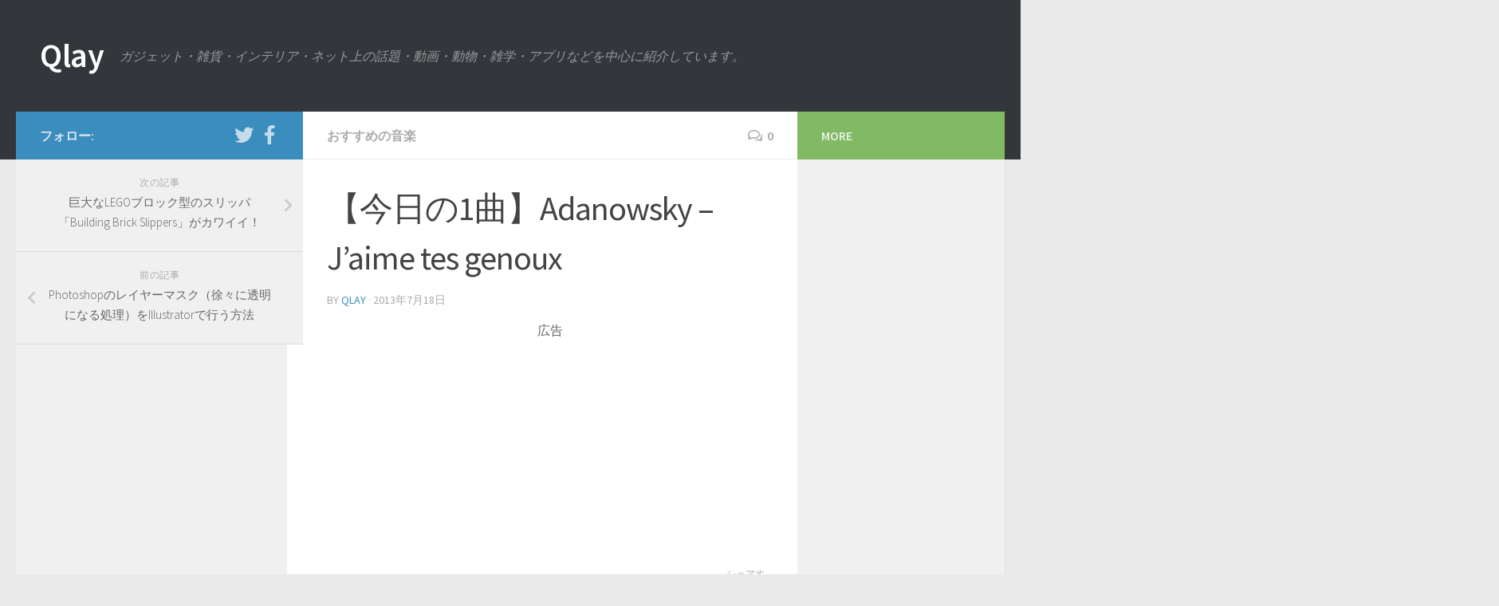

--- FILE ---
content_type: text/html; charset=UTF-8
request_url: https://qlay.jp/archives/15464
body_size: 11696
content:
<!DOCTYPE html>
<html class="no-js" lang="ja"
	prefix="og: https://ogp.me/ns#" >
<head>
  <meta charset="UTF-8">
  <meta name="viewport" content="width=device-width, initial-scale=1.0">
  <link rel="profile" href="https://qlay.jp/gmpg.org/xfn/11">
  <link rel="pingback" href="https://qlay.jp/xmlrpc.php">

  <title>【今日の1曲】Adanowsky – J’aime tes genoux | Qlay</title>

		<!-- All in One SEO 4.1.4.5 -->
		<meta name="description" content="今日の1曲はAdanowsky の「J’aime tes..." />
		<meta name="robots" content="max-image-preview:large" />
		<link rel="canonical" href="https://qlay.jp/archives/15464" />
		<meta property="og:locale" content="ja_JP" />
		<meta property="og:site_name" content="Qlay | ガジェット・雑貨・インテリア・ネット上の話題・動画・動物・雑学・アプリなどを中心に紹介しています。" />
		<meta property="og:type" content="article" />
		<meta property="og:title" content="【今日の1曲】Adanowsky – J’aime tes genoux | Qlay" />
		<meta property="og:description" content="今日の1曲はAdanowsky の「J’aime tes..." />
		<meta property="og:url" content="https://qlay.jp/archives/15464" />
		<meta property="article:published_time" content="2013-07-18T12:42:15+00:00" />
		<meta property="article:modified_time" content="2013-07-18T12:42:15+00:00" />
		<meta name="twitter:card" content="summary" />
		<meta name="twitter:domain" content="qlay.jp" />
		<meta name="twitter:title" content="【今日の1曲】Adanowsky – J’aime tes genoux | Qlay" />
		<meta name="twitter:description" content="今日の1曲はAdanowsky の「J’aime tes..." />
		<script type="application/ld+json" class="aioseo-schema">
			{"@context":"https:\/\/schema.org","@graph":[{"@type":"WebSite","@id":"https:\/\/qlay.jp\/#website","url":"https:\/\/qlay.jp\/","name":"Qlay","description":"\u30ac\u30b8\u30a7\u30c3\u30c8\u30fb\u96d1\u8ca8\u30fb\u30a4\u30f3\u30c6\u30ea\u30a2\u30fb\u30cd\u30c3\u30c8\u4e0a\u306e\u8a71\u984c\u30fb\u52d5\u753b\u30fb\u52d5\u7269\u30fb\u96d1\u5b66\u30fb\u30a2\u30d7\u30ea\u306a\u3069\u3092\u4e2d\u5fc3\u306b\u7d39\u4ecb\u3057\u3066\u3044\u307e\u3059\u3002","inLanguage":"ja","publisher":{"@id":"https:\/\/qlay.jp\/#organization"}},{"@type":"Organization","@id":"https:\/\/qlay.jp\/#organization","name":"Qlay","url":"https:\/\/qlay.jp\/"},{"@type":"BreadcrumbList","@id":"https:\/\/qlay.jp\/archives\/15464#breadcrumblist","itemListElement":[{"@type":"ListItem","@id":"https:\/\/qlay.jp\/#listItem","position":1,"item":{"@type":"WebPage","@id":"https:\/\/qlay.jp\/","name":"\u30db\u30fc\u30e0","description":"\u30ac\u30b8\u30a7\u30c3\u30c8\u30fb\u96d1\u8ca8\u30fb\u30a4\u30f3\u30c6\u30ea\u30a2\u30fb\u30cd\u30c3\u30c8\u4e0a\u306e\u8a71\u984c\u30fb\u52d5\u753b\u30fb\u52d5\u7269\u30fb\u96d1\u5b66\u30fb\u30a2\u30d7\u30ea\u306a\u3069\u3092\u4e2d\u5fc3\u306b\u7d39\u4ecb\u3057\u3066\u3044\u307e\u3059\u3002","url":"https:\/\/qlay.jp\/"}}]},{"@type":"Person","@id":"https:\/\/qlay.jp\/archives\/author\/s3i2D8fsMf9k#author","url":"https:\/\/qlay.jp\/archives\/author\/s3i2D8fsMf9k","name":"Qlay","image":{"@type":"ImageObject","@id":"https:\/\/qlay.jp\/archives\/15464#authorImage","url":"https:\/\/secure.gravatar.com\/avatar\/0de9e409449ffe0925495b5e40abcc6b?s=96&d=mm&r=g","width":96,"height":96,"caption":"Qlay"}},{"@type":"WebPage","@id":"https:\/\/qlay.jp\/archives\/15464#webpage","url":"https:\/\/qlay.jp\/archives\/15464","name":"\u3010\u4eca\u65e5\u306e1\u66f2\u3011Adanowsky \u2013 J\u2019aime tes genoux | Qlay","description":"\u4eca\u65e5\u306e1\u66f2\u306fAdanowsky \u306e\u300cJ\u2019aime tes...","inLanguage":"ja","isPartOf":{"@id":"https:\/\/qlay.jp\/#website"},"breadcrumb":{"@id":"https:\/\/qlay.jp\/archives\/15464#breadcrumblist"},"author":"https:\/\/qlay.jp\/archives\/author\/s3i2D8fsMf9k#author","creator":"https:\/\/qlay.jp\/archives\/author\/s3i2D8fsMf9k#author","image":{"@type":"ImageObject","@id":"https:\/\/qlay.jp\/#mainImage","url":"https:\/\/qlay.jp\/wp-content\/uploads\/2013\/07\/adanowskyamador-200x2001.jpg","width":200,"height":200,"caption":"\u3010\u4eca\u65e5\u306e1\u66f2\u3011Adanowsky - J'aime tes genoux"},"primaryImageOfPage":{"@id":"https:\/\/qlay.jp\/archives\/15464#mainImage"},"datePublished":"2013-07-18T12:42:15+09:00","dateModified":"2013-07-18T12:42:15+09:00"},{"@type":"Article","@id":"https:\/\/qlay.jp\/archives\/15464#article","name":"\u3010\u4eca\u65e5\u306e1\u66f2\u3011Adanowsky \u2013 J\u2019aime tes genoux | Qlay","description":"\u4eca\u65e5\u306e1\u66f2\u306fAdanowsky \u306e\u300cJ\u2019aime tes...","inLanguage":"ja","headline":"\u3010\u4eca\u65e5\u306e1\u66f2\u3011Adanowsky - J'aime tes genoux","author":{"@id":"https:\/\/qlay.jp\/archives\/author\/s3i2D8fsMf9k#author"},"publisher":{"@id":"https:\/\/qlay.jp\/#organization"},"datePublished":"2013-07-18T12:42:15+09:00","dateModified":"2013-07-18T12:42:15+09:00","articleSection":"\u304a\u3059\u3059\u3081\u306e\u97f3\u697d","mainEntityOfPage":{"@id":"https:\/\/qlay.jp\/archives\/15464#webpage"},"isPartOf":{"@id":"https:\/\/qlay.jp\/archives\/15464#webpage"},"image":{"@type":"ImageObject","@id":"https:\/\/qlay.jp\/#articleImage","url":"https:\/\/qlay.jp\/wp-content\/uploads\/2013\/07\/adanowskyamador-200x2001.jpg","width":200,"height":200,"caption":"\u3010\u4eca\u65e5\u306e1\u66f2\u3011Adanowsky - J'aime tes genoux"}}]}
		</script>
		<!-- All in One SEO -->

<script>document.documentElement.className = document.documentElement.className.replace("no-js","js");</script>
<link rel='dns-prefetch' href='//s.w.org' />
<link rel="alternate" type="application/rss+xml" title="Qlay &raquo; フィード" href="https://qlay.jp/feed" />
<link rel="alternate" type="application/rss+xml" title="Qlay &raquo; コメントフィード" href="https://qlay.jp/comments/feed" />
<link id="hu-user-gfont" href="//fonts.googleapis.com/css?family=Source+Sans+Pro:400,300italic,300,400italic,600&subset=latin,latin-ext" rel="stylesheet" type="text/css"><link rel="alternate" type="application/rss+xml" title="Qlay &raquo; 【今日の1曲】Adanowsky &#8211; J&#8217;aime tes genoux のコメントのフィード" href="https://qlay.jp/archives/15464/feed" />
		<script type="text/javascript">
			window._wpemojiSettings = {"baseUrl":"https:\/\/s.w.org\/images\/core\/emoji\/13.1.0\/72x72\/","ext":".png","svgUrl":"https:\/\/s.w.org\/images\/core\/emoji\/13.1.0\/svg\/","svgExt":".svg","source":{"concatemoji":"https:\/\/qlay.jp\/wp-includes\/js\/wp-emoji-release.min.js?ver=5.8.12"}};
			!function(e,a,t){var n,r,o,i=a.createElement("canvas"),p=i.getContext&&i.getContext("2d");function s(e,t){var a=String.fromCharCode;p.clearRect(0,0,i.width,i.height),p.fillText(a.apply(this,e),0,0);e=i.toDataURL();return p.clearRect(0,0,i.width,i.height),p.fillText(a.apply(this,t),0,0),e===i.toDataURL()}function c(e){var t=a.createElement("script");t.src=e,t.defer=t.type="text/javascript",a.getElementsByTagName("head")[0].appendChild(t)}for(o=Array("flag","emoji"),t.supports={everything:!0,everythingExceptFlag:!0},r=0;r<o.length;r++)t.supports[o[r]]=function(e){if(!p||!p.fillText)return!1;switch(p.textBaseline="top",p.font="600 32px Arial",e){case"flag":return s([127987,65039,8205,9895,65039],[127987,65039,8203,9895,65039])?!1:!s([55356,56826,55356,56819],[55356,56826,8203,55356,56819])&&!s([55356,57332,56128,56423,56128,56418,56128,56421,56128,56430,56128,56423,56128,56447],[55356,57332,8203,56128,56423,8203,56128,56418,8203,56128,56421,8203,56128,56430,8203,56128,56423,8203,56128,56447]);case"emoji":return!s([10084,65039,8205,55357,56613],[10084,65039,8203,55357,56613])}return!1}(o[r]),t.supports.everything=t.supports.everything&&t.supports[o[r]],"flag"!==o[r]&&(t.supports.everythingExceptFlag=t.supports.everythingExceptFlag&&t.supports[o[r]]);t.supports.everythingExceptFlag=t.supports.everythingExceptFlag&&!t.supports.flag,t.DOMReady=!1,t.readyCallback=function(){t.DOMReady=!0},t.supports.everything||(n=function(){t.readyCallback()},a.addEventListener?(a.addEventListener("DOMContentLoaded",n,!1),e.addEventListener("load",n,!1)):(e.attachEvent("onload",n),a.attachEvent("onreadystatechange",function(){"complete"===a.readyState&&t.readyCallback()})),(n=t.source||{}).concatemoji?c(n.concatemoji):n.wpemoji&&n.twemoji&&(c(n.twemoji),c(n.wpemoji)))}(window,document,window._wpemojiSettings);
		</script>
		<style type="text/css">
img.wp-smiley,
img.emoji {
	display: inline !important;
	border: none !important;
	box-shadow: none !important;
	height: 1em !important;
	width: 1em !important;
	margin: 0 .07em !important;
	vertical-align: -0.1em !important;
	background: none !important;
	padding: 0 !important;
}
</style>
		<style type="text/css">
	.wp-pagenavi{float:right !important; }
	</style>
  <link rel='stylesheet' id='wp-block-library-css'  href='https://qlay.jp/wp-includes/css/dist/block-library/style.min.css?ver=5.8.12' type='text/css' media='all' />
<link rel='stylesheet' id='contact-form-7-css'  href='https://qlay.jp/wp-content/plugins/contact-form-7/includes/css/styles.css?ver=5.1.5' type='text/css' media='all' />
<link rel='stylesheet' id='wordpress-popular-posts-css-css'  href='https://qlay.jp/wp-content/plugins/wordpress-popular-posts/assets/css/wpp.css?ver=5.4.2' type='text/css' media='all' />
<link rel='stylesheet' id='parent-style-css'  href='https://qlay.jp/wp-content/themes/hueman/style.css?ver=5.8.12' type='text/css' media='all' />
<link rel='stylesheet' id='child-style-css'  href='https://qlay.jp/wp-content/themes/hueman_child/style.css?ver=5.8.12' type='text/css' media='all' />
<link rel='stylesheet' id='hueman-main-style-css'  href='https://qlay.jp/wp-content/themes/hueman/assets/front/css/main.min.css?ver=3.3.26' type='text/css' media='all' />
<style id='hueman-main-style-inline-css' type='text/css'>
body { font-family:'Source Sans Pro', Arial, sans-serif;font-size:1.00rem }@media only screen and (min-width: 720px) {
        .nav > li { font-size:1.00rem; }
      }::selection { background-color: #3b8dbd; }
::-moz-selection { background-color: #3b8dbd; }a,.themeform label .required,#flexslider-featured .flex-direction-nav .flex-next:hover,#flexslider-featured .flex-direction-nav .flex-prev:hover,.post-hover:hover .post-title a,.post-title a:hover,.sidebar.s1 .post-nav li a:hover i,.content .post-nav li a:hover i,.post-related a:hover,.sidebar.s1 .widget_rss ul li a,#footer .widget_rss ul li a,.sidebar.s1 .widget_calendar a,#footer .widget_calendar a,.sidebar.s1 .alx-tab .tab-item-category a,.sidebar.s1 .alx-posts .post-item-category a,.sidebar.s1 .alx-tab li:hover .tab-item-title a,.sidebar.s1 .alx-tab li:hover .tab-item-comment a,.sidebar.s1 .alx-posts li:hover .post-item-title a,#footer .alx-tab .tab-item-category a,#footer .alx-posts .post-item-category a,#footer .alx-tab li:hover .tab-item-title a,#footer .alx-tab li:hover .tab-item-comment a,#footer .alx-posts li:hover .post-item-title a,.comment-tabs li.active a,.comment-awaiting-moderation,.child-menu a:hover,.child-menu .current_page_item > a,.wp-pagenavi a{ color: #3b8dbd; }.themeform input[type="submit"],.themeform button[type="submit"],.sidebar.s1 .sidebar-top,.sidebar.s1 .sidebar-toggle,#flexslider-featured .flex-control-nav li a.flex-active,.post-tags a:hover,.sidebar.s1 .widget_calendar caption,#footer .widget_calendar caption,.author-bio .bio-avatar:after,.commentlist li.bypostauthor > .comment-body:after,.commentlist li.comment-author-admin > .comment-body:after{ background-color: #3b8dbd; }.post-format .format-container { border-color: #3b8dbd; }.sidebar.s1 .alx-tabs-nav li.active a,#footer .alx-tabs-nav li.active a,.comment-tabs li.active a,.wp-pagenavi a:hover,.wp-pagenavi a:active,.wp-pagenavi span.current{ border-bottom-color: #3b8dbd!important; }.sidebar.s2 .post-nav li a:hover i,
.sidebar.s2 .widget_rss ul li a,
.sidebar.s2 .widget_calendar a,
.sidebar.s2 .alx-tab .tab-item-category a,
.sidebar.s2 .alx-posts .post-item-category a,
.sidebar.s2 .alx-tab li:hover .tab-item-title a,
.sidebar.s2 .alx-tab li:hover .tab-item-comment a,
.sidebar.s2 .alx-posts li:hover .post-item-title a { color: #82b965; }
.sidebar.s2 .sidebar-top,.sidebar.s2 .sidebar-toggle,.post-comments,.jp-play-bar,.jp-volume-bar-value,.sidebar.s2 .widget_calendar caption{ background-color: #82b965; }.sidebar.s2 .alx-tabs-nav li.active a { border-bottom-color: #82b965; }
.post-comments span:before { border-right-color: #82b965; }
      .search-expand,
              #nav-topbar.nav-container { background-color: #26272b}@media only screen and (min-width: 720px) {
                #nav-topbar .nav ul { background-color: #26272b; }
              }.is-scrolled #header .nav-container.desktop-sticky,
              .is-scrolled #header .search-expand { background-color: #26272b; background-color: rgba(38,39,43,0.90) }.is-scrolled .topbar-transparent #nav-topbar.desktop-sticky .nav ul { background-color: #26272b; background-color: rgba(38,39,43,0.95) }#header { background-color: #33363b; }
@media only screen and (min-width: 720px) {
  #nav-header .nav ul { background-color: #33363b; }
}
        #header #nav-mobile { background-color: #33363b; }.is-scrolled #header #nav-mobile { background-color: #33363b; background-color: rgba(51,54,59,0.90) }#nav-header.nav-container, #main-header-search .search-expand { background-color: #33363b; }
@media only screen and (min-width: 720px) {
  #nav-header .nav ul { background-color: #33363b; }
}
        body { background-color: #eaeaea; }
</style>
<link rel='stylesheet' id='theme-stylesheet-css'  href='https://qlay.jp/wp-content/themes/hueman_child/style.css?ver=3.3.26' type='text/css' media='all' />
<link rel='stylesheet' id='hueman-font-awesome-css'  href='https://qlay.jp/wp-content/themes/hueman/assets/front/css/font-awesome.min.css?ver=3.3.26' type='text/css' media='all' />
<link rel='stylesheet' id='wp-pagenavi-style-css'  href='https://qlay.jp/wp-content/plugins/wp-pagenavi-style/css/css3_red_glossy.css?ver=1.0' type='text/css' media='all' />
<script type='text/javascript' src='https://qlay.jp/wp-includes/js/jquery/jquery.min.js?ver=3.6.0' id='jquery-core-js'></script>
<script type='text/javascript' src='https://qlay.jp/wp-includes/js/jquery/jquery-migrate.min.js?ver=3.3.2' id='jquery-migrate-js'></script>
<script type='application/json' id='wpp-json'>
{"sampling_active":0,"sampling_rate":100,"ajax_url":"https:\/\/qlay.jp\/wp-json\/wordpress-popular-posts\/v1\/popular-posts","api_url":"https:\/\/qlay.jp\/wp-json\/wordpress-popular-posts","ID":15464,"token":"f6f7d0ce9f","lang":0,"debug":0}
</script>
<script type='text/javascript' src='https://qlay.jp/wp-content/plugins/wordpress-popular-posts/assets/js/wpp.min.js?ver=5.4.2' id='wpp-js-js'></script>
<link rel="https://api.w.org/" href="https://qlay.jp/wp-json/" /><link rel="alternate" type="application/json" href="https://qlay.jp/wp-json/wp/v2/posts/15464" /><link rel="EditURI" type="application/rsd+xml" title="RSD" href="https://qlay.jp/xmlrpc.php?rsd" />
<link rel="wlwmanifest" type="application/wlwmanifest+xml" href="https://qlay.jp/wp-includes/wlwmanifest.xml" /> 
<meta name="generator" content="WordPress 5.8.12" />
<link rel='shortlink' href='https://qlay.jp/?p=15464' />
<link rel="alternate" type="application/json+oembed" href="https://qlay.jp/wp-json/oembed/1.0/embed?url=https%3A%2F%2Fqlay.jp%2Farchives%2F15464" />
<link rel="alternate" type="text/xml+oembed" href="https://qlay.jp/wp-json/oembed/1.0/embed?url=https%3A%2F%2Fqlay.jp%2Farchives%2F15464&#038;format=xml" />
	<link href="https://qlay.jp/wp-content/plugins/google-syntax-highlighter-hf/styles/google_syntax_highlighter.css" type="text/css" rel="stylesheet" />
		<style type="text/css">
	 .wp-pagenavi
	{
		font-size:12px !important;
	}
	</style>
	        <style>
            @-webkit-keyframes bgslide {
                from {
                    background-position-x: 0;
                }
                to {
                    background-position-x: -200%;
                }
            }

            @keyframes bgslide {
                    from {
                        background-position-x: 0;
                    }
                    to {
                        background-position-x: -200%;
                    }
            }

            .wpp-widget-placeholder {
                margin: 0 auto;
                width: 60px;
                height: 3px;
                background: #dd3737;
                background: -webkit-gradient(linear, left top, right top, from(#dd3737), color-stop(10%, #571313), to(#dd3737));
                background: linear-gradient(90deg, #dd3737 0%, #571313 10%, #dd3737 100%);
                background-size: 200% auto;
                border-radius: 3px;
                -webkit-animation: bgslide 1s infinite linear;
                animation: bgslide 1s infinite linear;
            }
        </style>
        <!--[if lt IE 9]>
<script src="https://qlay.jp/wp-content/themes/hueman/assets/front/js/ie/html5shiv-printshiv.min.js"></script>
<script src="https://qlay.jp/wp-content/themes/hueman/assets/front/js/ie/selectivizr.js"></script>
<![endif]-->
<style type="text/css">.broken_link, a.broken_link {
	text-decoration: line-through;
}</style><meta name="twitter:card" content="summary">
<meta name="twitter:url" content="https://qlay.jp/archives/15464">
<meta name="twitter:title" content="【今日の1曲】Adanowsky &#8211; J&#8217;aime tes genoux">
<meta name="twitter:description" content="今日の1曲はAdanowsky の「J&#039;aime tes genoux」にしてみました。 やー、なんていうかオシャレですよねｗｗ良い意味でフランスのい">
<meta name="twitter:image" content="https://qlay.jp/wp-content/uploads/2013/07/adanowskyamador-200x2001.jpg">
<meta name="twitter:image:width" content="200">
<meta name="twitter:image:height" content="200">
<!-- Global site tag (gtag.js) - Google Analytics -->
<script async src="https://www.googletagmanager.com/gtag/js?id=UA-34848828-1"></script>
<script>
  window.dataLayer = window.dataLayer || [];
  function gtag(){dataLayer.push(arguments);}
  gtag('js', new Date());

  gtag('config', 'UA-34848828-1');
</script>
</head>

<body class="post-template-default single single-post postid-15464 single-format-standard col-3cm full-width header-desktop-sticky header-mobile-sticky chrome">

<div id="wrapper">

  
  <header id="header" class="main-menu-mobile-on one-mobile-menu main_menu header-ads-desktop  topbar-transparent no-header-img">
        <nav class="nav-container group mobile-menu mobile-sticky no-menu-assigned" id="nav-mobile" data-menu-id="header-1">
  <div class="mobile-title-logo-in-header">                  <p class="site-title"><a class="custom-logo-link" href="https://qlay.jp/" rel="home" title="Qlay | ホームページ">Qlay</a></p>
                </div>
        
                    <!-- <div class="ham__navbar-toggler collapsed" aria-expanded="false">
          <div class="ham__navbar-span-wrapper">
            <span class="ham-toggler-menu__span"></span>
          </div>
        </div> -->
        <div class="ham__navbar-toggler-two collapsed" title="Menu" aria-expanded="false">
          <div class="ham__navbar-span-wrapper">
            <span class="line line-1"></span>
            <span class="line line-2"></span>
            <span class="line line-3"></span>
          </div>
        </div>
            
      <div class="nav-text"></div>
      <div class="nav-wrap container">
                  <ul class="nav container-inner group mobile-search">
                            <li>
                  <form method="get" class="searchform themeform" action="https://qlay.jp/">
	<div>
		<input type="text" class="search" name="s" onblur="if(this.value=='')this.value='検索するには入力して Enter';" onfocus="if(this.value=='検索するには入力して Enter')this.value='';" value="検索するには入力して Enter" />
	</div>
</form>                </li>
                      </ul>
                      </div>
</nav><!--/#nav-topbar-->  
  
  <div class="container group">
        <div class="container-inner">

                    <div class="group pad central-header-zone">
                  <div class="logo-tagline-group">
                                        <p class="site-title"><a class="custom-logo-link" href="https://qlay.jp/" rel="home" title="Qlay | ホームページ">Qlay</a></p>
                                                                <p class="site-description">ガジェット・雑貨・インテリア・ネット上の話題・動画・動物・雑学・アプリなどを中心に紹介しています。</p>
                                        </div>

                                        <div id="header-widgets">
                                                </div><!--/#header-ads-->
                                </div>
      
      
    </div><!--/.container-inner-->
      </div><!--/.container-->

</header><!--/#header-->
  
  <div class="container" id="page">
    <div class="container-inner">
            <div class="main">
        <div class="main-inner group">
          
              <section class="content">
              <div class="page-title pad group">
          	    		<ul class="meta-single group">
    			<li class="category"><a href="https://qlay.jp/archives/category/%E4%BB%8A%E6%97%A5%E3%81%AE%EF%BC%91%E6%9B%B2" rel="category tag">おすすめの音楽</a></li>
    			    			<li class="comments"><a href="https://qlay.jp/archives/15464#respond"><i class="far fa-comments"></i>0</a></li>
    			    		</ul>

    	
    </div><!--/.page-title-->
          <div class="pad group">
              <article class="post-15464 post type-post status-publish format-standard has-post-thumbnail hentry category-36">
    <div class="post-inner group">

      <h1 class="post-title entry-title">【今日の1曲】Adanowsky &#8211; J&#8217;aime tes genoux</h1>
<p class="post-byline">by   <span class="vcard author">
     <span class="fn"><a href="https://qlay.jp/archives/author/s3i2D8fsMf9k" title="Qlay の投稿" rel="author">Qlay</a></span>
   </span> &middot;
            <span class="published">2013年7月18日</span>
     </p>      <div style="text-align:center">広告</div>
		<script async src="//pagead2.googlesyndication.com/pagead/js/adsbygoogle.js"></script>
		<!-- Qlay記事上（モバイル）－レスポンシブ -->
		<ins class="adsbygoogle"
		     style="display:block"
		     data-ad-client="ca-pub-7801154299415724"
		     data-ad-slot="8555122744"
		     data-ad-format="auto"></ins>
		<script>
		(adsbygoogle = window.adsbygoogle || []).push({});
		</script>
            <div class="clear"></div>

      <div class="entry themeform share">
        <div class="entry-inner">
          <p><img loading="lazy" class="alignleft  wp-image-15465" title="【今日の1曲】Adanowsky - J'aime tes genoux" src="http://qlay.jp/wp-content/uploads/2013/07/adanowskyamador.jpg" alt="【今日の1曲】Adanowsky - J'aime tes genoux" width="320" height="326" srcset="https://qlay.jp/wp-content/uploads/2013/07/adanowskyamador.jpg 456w, https://qlay.jp/wp-content/uploads/2013/07/adanowskyamador-294x300.jpg 294w" sizes="(max-width: 320px) 100vw, 320px" /></p>
<p>今日の1曲はAdanowsky の「J&#8217;aime tes genoux」にしてみました。</p>
<p>やー、なんていうかオシャレですよねｗｗ良い意味でフランスのいやらしさというかエロさというか軽さというかそういう生活感みたいなのが滲み出してるというかｗ（PVがもうそういう感じなんだけどねｗ）</p>
<p>ジャンルはアシッド・フォークで、この曲自体はラテンな感じ満載のソフトなノリです。</p>
<p>&nbsp;</p>
<p><iframe loading="lazy" width="640" height="360" src="//www.youtube.com/embed/6rlKiZmlMPk?rel=0" frameborder="0" allowfullscreen=""></iframe></p>
          <nav class="pagination group">
                      </nav><!--/.pagination-->
        </div>

        <div class="sharrre-container no-counter">
	<span>シェアする</span>
  	   <div id="twitter" data-url="https://qlay.jp/archives/15464" data-text="【今日の1曲】Adanowsky &#8211; J&#8217;aime tes genoux" data-title="ツイート"><a class="box" href="#"><div class="count" href="#"><i class="fas fa-plus"></i></div><div class="share"><i class="fab fa-twitter"></i></div></a></div>
    	   <div id="facebook" data-url="https://qlay.jp/archives/15464" data-text="【今日の1曲】Adanowsky &#8211; J&#8217;aime tes genoux" data-title="いいね"></div>
      </div><!--/.sharrre-container-->
<style type="text/css"></style>
<script type="text/javascript">
  	// Sharrre
  	jQuery( function($) {
      //<temporary>
      $('head').append( $( '<style>', { id : 'hide-sharre-count', type : 'text/css', html:'.sharrre-container.no-counter .box .count {display:none;}' } ) );
      //</temporary>
                		$('#twitter').sharrre({
        			share: {
        				twitter: true
        			},
        			template: '<a class="box" href="#"><div class="count"><i class="fa fa-plus"></i></div><div class="share"><i class="fab fa-twitter"></i></div></a>',
        			enableHover: false,
        			enableTracking: true,
        			buttons: { twitter: {via: ''}},
        			click: function(api, options){
        				api.simulateClick();
        				api.openPopup('twitter');
        			}
        		});
            		            $('#facebook').sharrre({
        			share: {
        				facebook: true
        			},
        			template: '<a class="box" href="#"><div class="count"><i class="fa fa-plus"></i></div><div class="share"><i class="fab fa-facebook-square"></i></div></a>',
        			enableHover: false,
        			enableTracking: true,
              buttons:{layout: 'box_count'},
        			click: function(api, options){
        				api.simulateClick();
        				api.openPopup('facebook');
        			}
        		});
                        
    		
    			// Scrollable sharrre bar, contributed by Erik Frye. Awesome!
    			var $_shareContainer = $(".sharrre-container"),
    			    $_header         = $('#header'),
    			    $_postEntry      = $('.entry'),
        			$window          = $(window),
        			startSharePosition = $_shareContainer.offset(),//object
        			contentBottom    = $_postEntry.offset().top + $_postEntry.outerHeight(),
        			topOfTemplate    = $_header.offset().top,
              topSpacing       = _setTopSpacing();

          //triggered on scroll
    			shareScroll = function(){
      				var scrollTop     = $window.scrollTop() + topOfTemplate,
      				    stopLocation  = contentBottom - ($_shareContainer.outerHeight() + topSpacing);

              $_shareContainer.css({position : 'fixed'});

      				if( scrollTop > stopLocation ){
      					  $_shareContainer.css( { position:'relative' } );
                  $_shareContainer.offset(
                      {
                        top: contentBottom - $_shareContainer.outerHeight(),
                        left: startSharePosition.left,
                      }
                  );
      				}
      				else if (scrollTop >= $_postEntry.offset().top - topSpacing){
      					 $_shareContainer.css( { position:'fixed',top: '100px' } );
                 $_shareContainer.offset(
                      {
                        //top: scrollTop + topSpacing,
                        left: startSharePosition.left,
                      }
                  );
      				} else if (scrollTop < startSharePosition.top + ( topSpacing - 1 ) ) {
      					 $_shareContainer.css( { position:'relative' } );
                 $_shareContainer.offset(
                      {
                        top: $_postEntry.offset().top,
                        left:startSharePosition.left,
                      }
                  );
      				}
    			},

          //triggered on resize
    			shareMove = function() {
      				startSharePosition = $_shareContainer.offset();
      				contentBottom = $_postEntry.offset().top + $_postEntry.outerHeight();
      				topOfTemplate = $_header.offset().top;
      				_setTopSpacing();
    			};

    			/* As new images load the page content body gets longer. The bottom of the content area needs to be adjusted in case images are still loading. */
    			setTimeout( function() {
    				  contentBottom = $_postEntry.offset().top + $_postEntry.outerHeight();
    			}, 2000);

          function _setTopSpacing(){
              var distanceFromTop  = 20;

              if( $window.width() > 1024 ) {
                topSpacing = distanceFromTop + $('.nav-wrap').outerHeight();
              } else {
                topSpacing = distanceFromTop;
              }
              return topSpacing;
          }

          //setup event listeners
          $window.on('scroll', _.throttle( function() {
              if ( $window.width() > 719 ) {
                  shareScroll();
              } else {
                  $_shareContainer.css({
                      top:'',
                      left:'',
                      position:''
                  })
              }
          }, 50 ) );
          $window.on('resize', _.debounce( function() {
              if ( $window.width() > 719 ) {
                  shareMove();
              } else {
                  $_shareContainer.css({
                      top:'',
                      left:'',
                      position:''
                  })
              }
          }, 50 ) );
    		
  	});
</script>
        <div class="clear"></div>
      </div><!--/.entry-->

    </div><!--/.post-inner-->
  </article><!--/.post-->
<div style="text-align:center">広告</div>
<script async src="//pagead2.googlesyndication.com/pagead/js/adsbygoogle.js"></script>
<!-- Qlay記事下1（モバイル）－レスポンシブ -->
<ins class="adsbygoogle"
     style="display:block"
     data-ad-client="ca-pub-7801154299415724"
     data-ad-slot="6938788742"
     data-ad-format="auto"></ins>
<script>
(adsbygoogle = window.adsbygoogle || []).push({});
</script>

<div class="clear"></div>






<h4 class="heading">
	<i class="far fa-hand-point-right"></i>あわせて読みたい</h4>

<ul class="related-posts group">

		<li class="related post-hover">
		<article class="post-6401 post type-post status-publish format-standard has-post-thumbnail hentry category-36">

			<div class="post-thumbnail">
				<a href="https://qlay.jp/archives/6401" title="【今日の1曲】Clammbon &#8211; Chicago">
					<img width="211" height="245" src="https://qlay.jp/wp-content/uploads/2013/01/319NBG92TDL.jpg" class="attachment-thumb-medium size-thumb-medium wp-post-image" alt="【今日の1曲】Clammbon - Chicago" loading="lazy" />																			</a>
									<a class="post-comments" href="https://qlay.jp/archives/6401#respond"><span><i class="far fa-comments"></i>0</span></a>
							</div><!--/.post-thumbnail-->

			<div class="related-inner">

				<h4 class="post-title entry-title">
					<a href="https://qlay.jp/archives/6401" rel="bookmark" title="【今日の1曲】Clammbon &#8211; Chicago">【今日の1曲】Clammbon &#8211; Chicago</a>
				</h4><!--/.post-title-->

				<div class="post-meta group">
					<p class="post-date">
  <time class="published updated" datetime="2013-01-15 20:39:41">2013年1月15日</time>
</p>

				</div><!--/.post-meta-->

			</div><!--/.related-inner-->

		</article>
	</li><!--/.related-->
		<li class="related post-hover">
		<article class="post-9783 post type-post status-publish format-standard has-post-thumbnail hentry category-36">

			<div class="post-thumbnail">
				<a href="https://qlay.jp/archives/9783" title="【今日の1曲】The White Stripes &#8211; Seven Nation Army">
					<img width="245" height="245" src="https://qlay.jp/wp-content/uploads/2013/03/20121030001_R3.jpg" class="attachment-thumb-medium size-thumb-medium wp-post-image" alt="【今日の1曲】The White Stripes - Seven Nation Army" loading="lazy" srcset="https://qlay.jp/wp-content/uploads/2013/03/20121030001_R3.jpg 320w, https://qlay.jp/wp-content/uploads/2013/03/20121030001_R3-200x200.jpg 200w, https://qlay.jp/wp-content/uploads/2013/03/20121030001_R3-300x300.jpg 300w" sizes="(max-width: 245px) 100vw, 245px" />																			</a>
									<a class="post-comments" href="https://qlay.jp/archives/9783#comments"><span><i class="far fa-comments"></i>1</span></a>
							</div><!--/.post-thumbnail-->

			<div class="related-inner">

				<h4 class="post-title entry-title">
					<a href="https://qlay.jp/archives/9783" rel="bookmark" title="【今日の1曲】The White Stripes &#8211; Seven Nation Army">【今日の1曲】The White Stripes &#8211; Seven Nation Army</a>
				</h4><!--/.post-title-->

				<div class="post-meta group">
					<p class="post-date">
  <time class="published updated" datetime="2013-03-22 20:34:59">2013年3月22日</time>
</p>

				</div><!--/.post-meta-->

			</div><!--/.related-inner-->

		</article>
	</li><!--/.related-->
		<li class="related post-hover">
		<article class="post-1242 post type-post status-publish format-standard has-post-thumbnail hentry category-36">

			<div class="post-thumbnail">
				<a href="https://qlay.jp/archives/1242" title="【今日の1曲】Art Blakey &#038; the Jazz Messengers &#8211; Moanin&#8217;">
					<img width="246" height="245" src="https://qlay.jp/wp-content/uploads/2012/10/ArtBlakey_Moanin.jpg" class="attachment-thumb-medium size-thumb-medium wp-post-image" alt="【今日の1曲】Art Blakey &amp; the Jazz Messengers - Moanin&#039;" loading="lazy" srcset="https://qlay.jp/wp-content/uploads/2012/10/ArtBlakey_Moanin.jpg 300w, https://qlay.jp/wp-content/uploads/2012/10/ArtBlakey_Moanin-200x200.jpg 200w" sizes="(max-width: 246px) 100vw, 246px" />																			</a>
									<a class="post-comments" href="https://qlay.jp/archives/1242#respond"><span><i class="far fa-comments"></i>0</span></a>
							</div><!--/.post-thumbnail-->

			<div class="related-inner">

				<h4 class="post-title entry-title">
					<a href="https://qlay.jp/archives/1242" rel="bookmark" title="【今日の1曲】Art Blakey &#038; the Jazz Messengers &#8211; Moanin&#8217;">【今日の1曲】Art Blakey &#038; the Jazz Messengers &#8211; Moanin&#8217;</a>
				</h4><!--/.post-title-->

				<div class="post-meta group">
					<p class="post-date">
  <time class="published updated" datetime="2012-10-15 20:49:49">2012年10月15日</time>
</p>

				</div><!--/.post-meta-->

			</div><!--/.related-inner-->

		</article>
	</li><!--/.related-->
		
</ul><!--/.post-related-->



<section id="comments" class="themeform">

	
					<!-- comments open, no comments -->
		
	
		<div id="respond" class="comment-respond">
		<h3 id="reply-title" class="comment-reply-title">コメントを残す <small><a rel="nofollow" id="cancel-comment-reply-link" href="/archives/15464#respond" style="display:none;">コメントをキャンセル</a></small></h3><form action="https://qlay.jp/wp-comments-post.php" method="post" id="commentform" class="comment-form"><p class="comment-notes"><span id="email-notes">メールアドレスが公開されることはありません。</span> <span class="required">*</span> が付いている欄は必須項目です</p><p class="comment-form-comment"><label for="comment">コメント</label> <textarea id="comment" name="comment" cols="45" rows="8" maxlength="65525" required="required"></textarea></p><p class="comment-form-author"><label for="author">名前 <span class="required">*</span></label> <input id="author" name="author" type="text" value="" size="30" maxlength="245" required='required' /></p>
<p class="comment-form-email"><label for="email">メール <span class="required">*</span></label> <input id="email" name="email" type="text" value="" size="30" maxlength="100" aria-describedby="email-notes" required='required' /></p>
<p class="comment-form-url"><label for="url">サイト</label> <input id="url" name="url" type="text" value="" size="30" maxlength="200" /></p>
<p class="comment-form-cookies-consent"><input id="wp-comment-cookies-consent" name="wp-comment-cookies-consent" type="checkbox" value="yes" /> <label for="wp-comment-cookies-consent">次回のコメントで使用するためブラウザーに自分の名前、メールアドレス、サイトを保存する。</label></p>
<p class="form-submit"><input name="submit" type="submit" id="submit" class="submit" value="コメントを送信" /> <input type='hidden' name='comment_post_ID' value='15464' id='comment_post_ID' />
<input type='hidden' name='comment_parent' id='comment_parent' value='0' />
</p><p style="display: none;"><input type="hidden" id="akismet_comment_nonce" name="akismet_comment_nonce" value="d7cef20551" /></p><p style="display: none !important;"><label>&#916;<textarea name="ak_hp_textarea" cols="45" rows="8" maxlength="100"></textarea></label><input type="hidden" id="ak_js" name="ak_js" value="144"/><script>document.getElementById( "ak_js" ).setAttribute( "value", ( new Date() ).getTime() );</script></p></form>	</div><!-- #respond -->
	
</section><!--/#comments-->          </div><!--/.pad-->
        </section><!--/.content-->
          

	<div class="sidebar s1 collapsed" data-position="left" data-layout="col-3cm" data-sb-id="s1">

		<a class="sidebar-toggle" title="サイドバーを展開"><i class="fas icon-sidebar-toggle"></i></a>

		<div class="sidebar-content">

			  			<div class="sidebar-top group">
                        <p>フォロー:</p>
          
          <ul class="social-links"><li><a rel="nofollow" class="social-tooltip"  title="フォローする Twitter" aria-label="フォローする Twitter" href="https://twitter.com/QlayJP" target="_blank"  style="color:rgba(255,255,255,0.7)"><i class="fab fa-twitter"></i></a></li><li><a rel="nofollow" class="social-tooltip"  title="フォローする Facebook-official" aria-label="フォローする Facebook-official" href="https://www.facebook.com/qlayjp/" target="_blank"  style="color:rgba(255,255,255,0.7)"><i class="fab fa-facebook-f"></i></a></li></ul>  			</div>
			
				<ul class="post-nav group">
		<li class="next"><a href="https://qlay.jp/archives/15469" rel="next"><i class="fas fa-chevron-right"></i><strong>次の記事</strong> <span>巨大なLEGOブロック型のスリッパ「Building Brick Slippers」がカワイイ！</span></a></li>
		<li class="previous"><a href="https://qlay.jp/archives/15453" rel="prev"><i class="fas fa-chevron-left"></i><strong>前の記事</strong> <span>Photoshopのレイヤーマスク（徐々に透明になる処理）をIllustratorで行う方法</span></a></li>
	</ul>

			
			
		</div><!--/.sidebar-content-->

	</div><!--/.sidebar-->

	<div class="sidebar s2 collapsed" data-position="right" data-layout="col-3cm" data-sb-id="s2">

	<a class="sidebar-toggle" title="サイドバーを展開"><i class="fas icon-sidebar-toggle"></i></a>

	<div class="sidebar-content">

		  		<div class="sidebar-top group">
  			<p>More</p>
  		</div>
		
		
		
	</div><!--/.sidebar-content-->

</div><!--/.sidebar-->

        </div><!--/.main-inner-->
      </div><!--/.main-->
    </div><!--/.container-inner-->
  </div><!--/.container-->
    <footer id="footer">

                    
    
    
    <section class="container" id="footer-bottom">
      <div class="container-inner">

        <a id="back-to-top" href="#"><i class="fas fa-angle-up"></i></a>

        <div class="pad group">

          <div class="grid one-half">
                        
            <div id="copyright">
                              <p>Qlay &copy; 2026. All Rights Reserved.</p>
                          </div><!--/#copyright-->

                                                          <div id="credit" style="">
                    <p>Powered by&nbsp;<a class="fab fa-wordpress" title="Powered by WordPress" href="https://wordpress.org/" target="_blank"></a> - Designed with the&nbsp;<a href="https://presscustomizr.com/hueman/" title="Hueman theme">Hueman theme</a></p>
                  </div><!--/#credit-->
                          
          </div>

          <div class="grid one-half last">
                          <ul class="social-links"><li><a rel="nofollow" class="social-tooltip"  title="フォローする Twitter" aria-label="フォローする Twitter" href="https://twitter.com/QlayJP" target="_blank"  style="color:rgba(255,255,255,0.7)"><i class="fab fa-twitter"></i></a></li><li><a rel="nofollow" class="social-tooltip"  title="フォローする Facebook-official" aria-label="フォローする Facebook-official" href="https://www.facebook.com/qlayjp/" target="_blank"  style="color:rgba(255,255,255,0.7)"><i class="fab fa-facebook-f"></i></a></li></ul>                      </div>

        </div><!--/.pad-->

      </div><!--/.container-inner-->
    </section><!--/.container-->

  </footer><!--/#footer-->

</div><!--/#wrapper-->

<script type="text/javascript">
var clipboardSwfPath = 'https://qlay.jp/wp-content/plugins/google-syntax-highlighter-hf/scripts/clipboard.swf';
</script>
<script defer="defer" type="text/javascript" src="https://qlay.jp/wp-content/plugins/google-syntax-highlighter-hf/scripts/google_syntax_highlighter.js"></script>
<script type='text/javascript' id='contact-form-7-js-extra'>
/* <![CDATA[ */
var wpcf7 = {"apiSettings":{"root":"https:\/\/qlay.jp\/wp-json\/contact-form-7\/v1","namespace":"contact-form-7\/v1"}};
/* ]]> */
</script>
<script type='text/javascript' src='https://qlay.jp/wp-content/plugins/contact-form-7/includes/js/scripts.js?ver=5.1.5' id='contact-form-7-js'></script>
<script type='text/javascript' src='https://qlay.jp/wp-includes/js/underscore.min.js?ver=1.13.1' id='underscore-js'></script>
<script type='text/javascript' id='hu-front-scripts-js-extra'>
/* <![CDATA[ */
var HUParams = {"_disabled":[],"SmoothScroll":{"Enabled":true,"Options":{"touchpadSupport":false}},"centerAllImg":"1","timerOnScrollAllBrowsers":"1","extLinksStyle":"","extLinksTargetExt":"","extLinksSkipSelectors":{"classes":["btn","button"],"ids":[]},"imgSmartLoadEnabled":"","imgSmartLoadOpts":{"parentSelectors":[".container .content",".container .sidebar","#footer","#header-widgets"],"opts":{"excludeImg":[".tc-holder-img"],"fadeIn_options":100}},"goldenRatio":"1.618","gridGoldenRatioLimit":"350","sbStickyUserSettings":{"desktop":true,"mobile":true},"isWPMobile":"","menuStickyUserSettings":{"desktop":"stick_up","mobile":"stick_up"},"isDevMode":"","ajaxUrl":"https:\/\/qlay.jp\/?huajax=1","frontNonce":{"id":"HuFrontNonce","handle":"42d9a2a8a7"},"userStarted":{"with":"before|3.3.25","on":{"date":"2018-02-09 13:03:47.000000","timezone_type":3,"timezone":"UTC"}},"isWelcomeNoteOn":"","welcomeContent":""};
/* ]]> */
</script>
<script type='text/javascript' src='https://qlay.jp/wp-content/themes/hueman/assets/front/js/scripts.min.js?ver=3.3.26' id='hu-front-scripts-js'></script>
<script type='text/javascript' src='https://qlay.jp/wp-includes/js/comment-reply.min.js?ver=5.8.12' id='comment-reply-js'></script>
<script type='text/javascript' src='https://qlay.jp/wp-content/plugins/hueman-addons/addons/assets/front/js/jQuerySharrre.min.js?ver=5.8.12' id='sharrre-js'></script>
<script type='text/javascript' src='https://qlay.jp/wp-includes/js/wp-embed.min.js?ver=5.8.12' id='wp-embed-js'></script>
<!--[if lt IE 9]>
<script src="https://qlay.jp/wp-content/themes/hueman/assets/front/js/ie/respond.js"></script>
<![endif]-->
</body>
</html>

--- FILE ---
content_type: text/html; charset=utf-8
request_url: https://www.google.com/recaptcha/api2/aframe
body_size: 269
content:
<!DOCTYPE HTML><html><head><meta http-equiv="content-type" content="text/html; charset=UTF-8"></head><body><script nonce="8sDuQihsQvkH4bfcCIzpBQ">/** Anti-fraud and anti-abuse applications only. See google.com/recaptcha */ try{var clients={'sodar':'https://pagead2.googlesyndication.com/pagead/sodar?'};window.addEventListener("message",function(a){try{if(a.source===window.parent){var b=JSON.parse(a.data);var c=clients[b['id']];if(c){var d=document.createElement('img');d.src=c+b['params']+'&rc='+(localStorage.getItem("rc::a")?sessionStorage.getItem("rc::b"):"");window.document.body.appendChild(d);sessionStorage.setItem("rc::e",parseInt(sessionStorage.getItem("rc::e")||0)+1);localStorage.setItem("rc::h",'1768747736929');}}}catch(b){}});window.parent.postMessage("_grecaptcha_ready", "*");}catch(b){}</script></body></html>